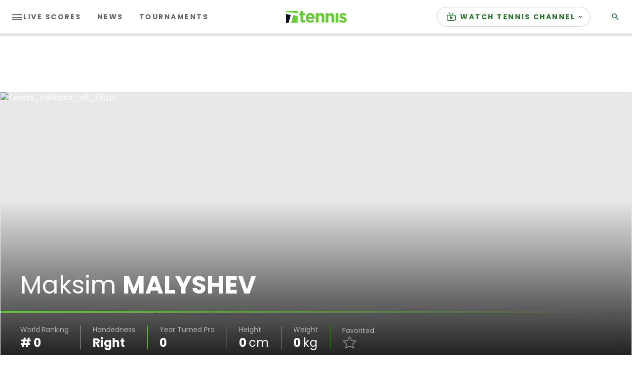

--- FILE ---
content_type: application/javascript; charset=utf-8
request_url: https://fundingchoicesmessages.google.com/f/AGSKWxUQ-32xyU0kR2-1ovbq_XtVyNrKD2hHv32jmSAiTU_3hCEQn4tRC56VBwaMOJDYuWMasAG2TKEtWCYHr3fiCBnGvKZ62vdzMmf-6AY831P_-0H6KEVequQnye27ywXjhVUs4P1gbfTSqTWliTV4orOIQqupNegk1sbv4fA5v4E4Wj9Kr-YU2sJ285SP/_/internAds._ads_single_-adtechfront._iad.html?_openx.
body_size: -1285
content:
window['981bf507-0a43-4bd1-8a99-a497e294bf18'] = true;

--- FILE ---
content_type: application/javascript
request_url: https://api.lightboxcdn.com/z9gd/43117/www.tennis.com/jsonp/z?cb=1770023121778&dre=l&callback=jQuery3640689846155894795_1770023121756&_=1770023121757
body_size: 1186
content:
jQuery3640689846155894795_1770023121756({"response":"[base64].[base64].iyqAQDEYAwEKYg2ieJ4snQrCMIwSyfsWrDEC-QA_","success":true,"dre":"l"});